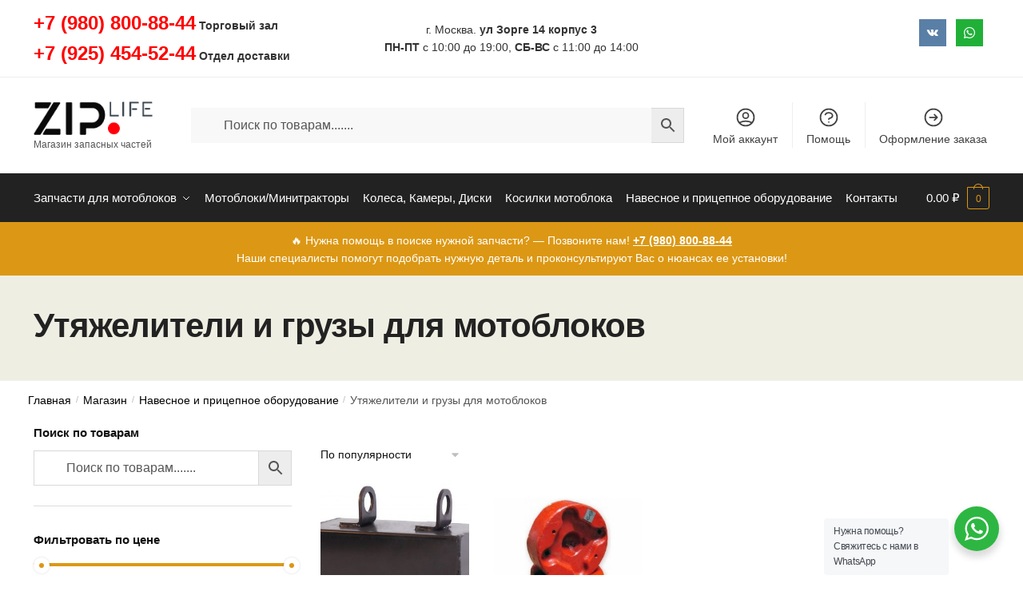

--- FILE ---
content_type: text/html; charset=UTF-8
request_url: https://ziplife.ru/product-category/navesnoe-i-priczepnoe-oborudovanie/utyazheliteli-i-gruzy-dlya-motoblokov/
body_size: 15846
content:
<!doctype html><html dir="ltr" lang="ru-RU" prefix="og: https://ogp.me/ns#"><head><link href="//web.whatsapp.com" rel="dns-prefetch" crossorigin><link href="//www.facebook.com" rel="dns-prefetch" crossorigin><link href="//api.whatsapp.com" rel="dns-prefetch" crossorigin><link href="//vk.com" rel="dns-prefetch" crossorigin><link href="//mc.yandex.ru" rel="dns-prefetch" crossorigin><link href="//www.googletagmanager.com" rel="dns-prefetch" crossorigin><link href="//ifonts.gstatic.com" rel="dns-prefetch" crossorigin><link href="//ipixel.wp.com" rel="dns-prefetch" crossorigin><link href="//ifonts.googleapis.com" rel="dns-prefetch" crossorigin><link href="//istats.wp.com" rel="dns-prefetch" crossorigin><link href="//is0.wp.com" rel="dns-prefetch" crossorigin><link href="//ii2.wp.com" rel="dns-prefetch" crossorigin><link href="//ii1.wp.com" rel="dns-prefetch" crossorigin><link href="//i0.wp.com" rel="dns-prefetch" crossorigin><link href="//gmpg.org" rel="dns-prefetch" crossorigin><meta charset="UTF-8"><meta name="viewport" content="height=device-height, width=device-width, initial-scale=1"><link rel="profile" href="https://gmpg.org/xfn/11"><link rel="pingback" href="https://ziplife.ru/xmlrpc.php"><link media="all" href="https://ziplife.ru/wp-content/cache/autoptimize/css/autoptimize_d449f249fa95ae1d7e947c3decda13be.css" rel="stylesheet"><title>Утяжелители и грузы для мотоблоков | Купить Ziplife</title><meta name="description" content="Утяжелители и грузы для мотоблоков, Утяжелители для грунтозацепов. Комплекты утяжелителей и грузов а так же комплекты крепежа для утяжелителей. Доставка." /><meta name="robots" content="max-image-preview:large" /><meta name="google-site-verification" content="abgZdSBmDm6-yNYPk89cmY2WwjYTmmdRJF_lNuc2PAs" /><meta name="yandex-verification" content="c8377be7fa24130f" /><meta name="keywords" content="купить утяжелители для мотоблока" /><link rel="canonical" href="https://ziplife.ru/product-category/navesnoe-i-priczepnoe-oborudovanie/utyazheliteli-i-gruzy-dlya-motoblokov/" /><meta name="generator" content="All in One SEO Pro (AIOSEO) 4.7.9" /><meta property="og:locale" content="ru_RU" /><meta property="og:site_name" content="ZipLife - Запчасти для мотоблоков" /><meta property="og:type" content="article" /><meta property="og:title" content="Утяжелители и грузы для мотоблоков | Купить Ziplife" /><meta property="og:description" content="Утяжелители и грузы для мотоблоков, Утяжелители для грунтозацепов. Комплекты утяжелителей и грузов а так же комплекты крепежа для утяжелителей. Доставка." /><meta property="og:url" content="https://ziplife.ru/product-category/navesnoe-i-priczepnoe-oborudovanie/utyazheliteli-i-gruzy-dlya-motoblokov/" /><meta property="fb:app_id" content="2755873781315401" /><meta property="fb:admins" content="100024033503188" /><meta property="og:image" content="https://ziplife.ru/wp-content/uploads/2020/03/logo_ziplife.png" /><meta property="og:image:secure_url" content="https://ziplife.ru/wp-content/uploads/2020/03/logo_ziplife.png" /><meta property="og:image:width" content="181" /><meta property="og:image:height" content="51" /><meta property="article:publisher" content="https://www.facebook.com/ziplife.moscow" /><meta name="twitter:card" content="summary" /><meta name="twitter:site" content="@ZipLife3" /><meta name="twitter:title" content="Утяжелители и грузы для мотоблоков | Купить Ziplife" /><meta name="twitter:description" content="Утяжелители и грузы для мотоблоков, Утяжелители для грунтозацепов. Комплекты утяжелителей и грузов а так же комплекты крепежа для утяжелителей. Доставка." /><meta name="twitter:image" content="https://ziplife.ru/wp-content/uploads/2020/03/logo_ziplife.png" /> <script type="application/ld+json" class="aioseo-schema">{"@context":"https:\/\/schema.org","@graph":[{"@type":"BreadcrumbList","@id":"https:\/\/ziplife.ru\/product-category\/navesnoe-i-priczepnoe-oborudovanie\/utyazheliteli-i-gruzy-dlya-motoblokov\/#breadcrumblist","itemListElement":[{"@type":"ListItem","@id":"https:\/\/ziplife.ru\/#listItem","position":1,"name":"\u0413\u043b\u0430\u0432\u043d\u0430\u044f \u0441\u0442\u0440\u0430\u043d\u0438\u0446\u0430","item":"https:\/\/ziplife.ru\/","nextItem":{"@type":"ListItem","@id":"https:\/\/ziplife.ru\/product-category\/navesnoe-i-priczepnoe-oborudovanie\/#listItem","name":"\u041d\u0430\u0432\u0435\u0441\u043d\u043e\u0435 \u0438 \u043f\u0440\u0438\u0446\u0435\u043f\u043d\u043e\u0435 \u043e\u0431\u043e\u0440\u0443\u0434\u043e\u0432\u0430\u043d\u0438\u0435"}},{"@type":"ListItem","@id":"https:\/\/ziplife.ru\/product-category\/navesnoe-i-priczepnoe-oborudovanie\/#listItem","position":2,"name":"\u041d\u0430\u0432\u0435\u0441\u043d\u043e\u0435 \u0438 \u043f\u0440\u0438\u0446\u0435\u043f\u043d\u043e\u0435 \u043e\u0431\u043e\u0440\u0443\u0434\u043e\u0432\u0430\u043d\u0438\u0435","item":"https:\/\/ziplife.ru\/product-category\/navesnoe-i-priczepnoe-oborudovanie\/","nextItem":{"@type":"ListItem","@id":"https:\/\/ziplife.ru\/product-category\/navesnoe-i-priczepnoe-oborudovanie\/utyazheliteli-i-gruzy-dlya-motoblokov\/#listItem","name":"\u0423\u0442\u044f\u0436\u0435\u043b\u0438\u0442\u0435\u043b\u0438 \u0438 \u0433\u0440\u0443\u0437\u044b \u0434\u043b\u044f \u043c\u043e\u0442\u043e\u0431\u043b\u043e\u043a\u043e\u0432"},"previousItem":{"@type":"ListItem","@id":"https:\/\/ziplife.ru\/#listItem","name":"\u0413\u043b\u0430\u0432\u043d\u0430\u044f \u0441\u0442\u0440\u0430\u043d\u0438\u0446\u0430"}},{"@type":"ListItem","@id":"https:\/\/ziplife.ru\/product-category\/navesnoe-i-priczepnoe-oborudovanie\/utyazheliteli-i-gruzy-dlya-motoblokov\/#listItem","position":3,"name":"\u0423\u0442\u044f\u0436\u0435\u043b\u0438\u0442\u0435\u043b\u0438 \u0438 \u0433\u0440\u0443\u0437\u044b \u0434\u043b\u044f \u043c\u043e\u0442\u043e\u0431\u043b\u043e\u043a\u043e\u0432","previousItem":{"@type":"ListItem","@id":"https:\/\/ziplife.ru\/product-category\/navesnoe-i-priczepnoe-oborudovanie\/#listItem","name":"\u041d\u0430\u0432\u0435\u0441\u043d\u043e\u0435 \u0438 \u043f\u0440\u0438\u0446\u0435\u043f\u043d\u043e\u0435 \u043e\u0431\u043e\u0440\u0443\u0434\u043e\u0432\u0430\u043d\u0438\u0435"}}]},{"@type":"CollectionPage","@id":"https:\/\/ziplife.ru\/product-category\/navesnoe-i-priczepnoe-oborudovanie\/utyazheliteli-i-gruzy-dlya-motoblokov\/#collectionpage","url":"https:\/\/ziplife.ru\/product-category\/navesnoe-i-priczepnoe-oborudovanie\/utyazheliteli-i-gruzy-dlya-motoblokov\/","name":"\u0423\u0442\u044f\u0436\u0435\u043b\u0438\u0442\u0435\u043b\u0438 \u0438 \u0433\u0440\u0443\u0437\u044b \u0434\u043b\u044f \u043c\u043e\u0442\u043e\u0431\u043b\u043e\u043a\u043e\u0432 | \u041a\u0443\u043f\u0438\u0442\u044c Ziplife","description":"\u0423\u0442\u044f\u0436\u0435\u043b\u0438\u0442\u0435\u043b\u0438 \u0438 \u0433\u0440\u0443\u0437\u044b \u0434\u043b\u044f \u043c\u043e\u0442\u043e\u0431\u043b\u043e\u043a\u043e\u0432, \u0423\u0442\u044f\u0436\u0435\u043b\u0438\u0442\u0435\u043b\u0438 \u0434\u043b\u044f \u0433\u0440\u0443\u043d\u0442\u043e\u0437\u0430\u0446\u0435\u043f\u043e\u0432. \u041a\u043e\u043c\u043f\u043b\u0435\u043a\u0442\u044b \u0443\u0442\u044f\u0436\u0435\u043b\u0438\u0442\u0435\u043b\u0435\u0439 \u0438 \u0433\u0440\u0443\u0437\u043e\u0432 \u0430 \u0442\u0430\u043a \u0436\u0435 \u043a\u043e\u043c\u043f\u043b\u0435\u043a\u0442\u044b \u043a\u0440\u0435\u043f\u0435\u0436\u0430 \u0434\u043b\u044f \u0443\u0442\u044f\u0436\u0435\u043b\u0438\u0442\u0435\u043b\u0435\u0439. \u0414\u043e\u0441\u0442\u0430\u0432\u043a\u0430.","inLanguage":"ru-RU","isPartOf":{"@id":"https:\/\/ziplife.ru\/#website"},"breadcrumb":{"@id":"https:\/\/ziplife.ru\/product-category\/navesnoe-i-priczepnoe-oborudovanie\/utyazheliteli-i-gruzy-dlya-motoblokov\/#breadcrumblist"}},{"@type":"Organization","@id":"https:\/\/ziplife.ru\/#organization","name":"ZipLife - \u0437\u0430\u043f\u0447\u0430\u0441\u0442\u0438 \u0434\u043b\u044f \u043c\u043e\u0442\u043e\u0431\u043b\u043e\u043a\u043e\u0432","description":"\u041c\u0430\u0433\u0430\u0437\u0438\u043d \u0437\u0430\u043f\u0430\u0441\u043d\u044b\u0445 \u0447\u0430\u0441\u0442\u0435\u0439","url":"https:\/\/ziplife.ru\/","telephone":"+79808008844","logo":{"@type":"ImageObject","url":"https:\/\/ziplife.ru\/wp-content\/uploads\/2020\/03\/logo_ziplife.png","@id":"https:\/\/ziplife.ru\/product-category\/navesnoe-i-priczepnoe-oborudovanie\/utyazheliteli-i-gruzy-dlya-motoblokov\/#organizationLogo","width":181,"height":51,"caption":"\u0417\u0430\u043f\u0447\u0430\u0441\u0442\u0438 \u0434\u043b\u044f \u043c\u043e\u0442\u043e\u0431\u043b\u043e\u043a\u043e\u0432"},"image":{"@id":"https:\/\/ziplife.ru\/product-category\/navesnoe-i-priczepnoe-oborudovanie\/utyazheliteli-i-gruzy-dlya-motoblokov\/#organizationLogo"},"sameAs":["https:\/\/twitter.com\/ZipLife3"]},{"@type":"WebSite","@id":"https:\/\/ziplife.ru\/#website","url":"https:\/\/ziplife.ru\/","name":"\u0417\u0430\u043f\u0447\u0430\u0441\u0442\u0438","description":"\u041c\u0430\u0433\u0430\u0437\u0438\u043d \u0437\u0430\u043f\u0430\u0441\u043d\u044b\u0445 \u0447\u0430\u0441\u0442\u0435\u0439","inLanguage":"ru-RU","publisher":{"@id":"https:\/\/ziplife.ru\/#organization"}}]}</script> <link href='https://i0.wp.com' rel='preconnect' /><link href='https://ii1.wp.com' rel='preconnect' /><link href='https://ii2.wp.com' rel='preconnect' /><link href='https://is0.wp.com' rel='preconnect' /><link href='https://istats.wp.com' rel='preconnect' /><link href='https://ifonts.googleapis.com' rel='preconnect' /><link href='https://ipixel.wp.com' rel='preconnect' /><link href='https://ifonts.gstatic.com' rel='preconnect' /><link rel="alternate" type="application/rss+xml" title="Ziplife &raquo; Лента" href="https://ziplife.ru/feed/" /><link rel="alternate" type="application/rss+xml" title="Ziplife &raquo; Лента комментариев" href="https://ziplife.ru/comments/feed/" /><link rel="alternate" type="application/rss+xml" title="Ziplife &raquo; Лента элемента Утяжелители и грузы для мотоблоков таксономии Категория" href="https://ziplife.ru/product-category/navesnoe-i-priczepnoe-oborudovanie/utyazheliteli-i-gruzy-dlya-motoblokov/feed/" /><script type="text/javascript" src="https://ziplife.ru/wp-includes/js/jquery/jquery.min.js" id="jquery-core-js"></script> <script type="text/javascript" id="wc-add-to-cart-js-extra">/*  */
var wc_add_to_cart_params = {"ajax_url":"/wp-admin/admin-ajax.php","wc_ajax_url":"/?wc-ajax=%%endpoint%%","i18n_view_cart":"\u041f\u0440\u043e\u0441\u043c\u043e\u0442\u0440 \u043a\u043e\u0440\u0437\u0438\u043d\u044b","cart_url":"https://ziplife.ru/cart/","is_cart":"","cart_redirect_after_add":"no"};
//# sourceURL=wc-add-to-cart-js-extra
/*  */</script> <script type="text/javascript" id="woocommerce-js-extra">/*  */
var woocommerce_params = {"ajax_url":"/wp-admin/admin-ajax.php","wc_ajax_url":"/?wc-ajax=%%endpoint%%","i18n_password_show":"\u041f\u043e\u043a\u0430\u0437\u0430\u0442\u044c \u043f\u0430\u0440\u043e\u043b\u044c","i18n_password_hide":"\u0421\u043a\u0440\u044b\u0442\u044c \u043f\u0430\u0440\u043e\u043b\u044c"};
//# sourceURL=woocommerce-js-extra
/*  */</script> <script type="text/javascript" id="nta-js-popup-js-extra">/*  */
var ntawaAjax = {"url":"https://ziplife.ru/wp-admin/admin-ajax.php"};
//# sourceURL=nta-js-popup-js-extra
/*  */</script> <link rel="https://api.w.org/" href="https://ziplife.ru/wp-json/" /><link rel="alternate" title="JSON" type="application/json" href="https://ziplife.ru/wp-json/wp/v2/product_cat/739" /><link rel="EditURI" type="application/rsd+xml" title="RSD" href="https://ziplife.ru/xmlrpc.php?rsd" /> <script type="text/javascript">var commercekit_ajs = {"ajax_url":"\/?commercekit-ajax"}; var commercekit_pdp = {"pdp_thumbnails":4,"pdp_lightbox":1,"pdp_gallery_layout":"horizontal","pdp_sticky_atc":0,"cgkit_sticky_hdr_class":"body.sticky-m header.site-header","pdp_mobile_layout":"default","pdp_showedge_percent":"1.1"}; var commercekit_as = [];</script>  <script async src="https://www.googletagmanager.com/gtag/js?id=G-XZMZKPK3BB"></script> <script>window.dataLayer = window.dataLayer || [];
			function gtag(){dataLayer.push(arguments);}
			gtag('js', new Date());
			gtag('config', 'G-XZMZKPK3BB');</script> <noscript><style>.woocommerce-product-gallery{ opacity: 1 !important; }</style></noscript><meta name="generator" content="Elementor 3.32.5; features: additional_custom_breakpoints; settings: css_print_method-internal, google_font-enabled, font_display-auto"> <script type="text/javascript" >(function(m,e,t,r,i,k,a){m[i]=m[i]||function(){(m[i].a=m[i].a||[]).push(arguments)};
        m[i].l=1*new Date();k=e.createElement(t),a=e.getElementsByTagName(t)[0],k.async=1,k.src=r,a.parentNode.insertBefore(k,a)})
    (window, document, "script", "https://mc.yandex.ru/metrika/tag.js", "ym");

    ym(62651677, "init", {
        id:62651677,
        clickmap:true,
        trackLinks:true,
        accurateTrackBounce:true,
        webvisor:true,
	            ecommerce: "dataLayer"
	        });</script> <noscript><div><img src="https://mc.yandex.ru/watch/62651677" style="position:absolute; left:-9999px;" alt="" /></div></noscript><link rel="icon" href="https://ziplife.ru/wp-content/uploads/2020/03/cropped-icon-32x32.png" sizes="32x32" /><link rel="icon" href="https://ziplife.ru/wp-content/uploads/2020/03/cropped-icon-192x192.png" sizes="192x192" /><link rel="apple-touch-icon" href="https://ziplife.ru/wp-content/uploads/2020/03/cropped-icon-180x180.png" /><meta name="msapplication-TileImage" content="https://ziplife.ru/wp-content/uploads/2020/03/cropped-icon-270x270.png" /></head><body data-rsssl=1 class="archive tax-product_cat term-utyazheliteli-i-gruzy-dlya-motoblokov term-739 wp-custom-logo wp-theme-shoptimizer theme-shoptimizer woocommerce woocommerce-page woocommerce-no-js sticky-m sticky-d m-grid-1 pdp-full plp-below right-archives-sidebar right-page-sidebar wc-active product-align-left left-woocommerce-sidebar elementor-default elementor-kit-6521"><div class="mobile-menu close-drawer"> <span aria-hidden="true"> <svg xmlns="http://www.w3.org/2000/svg" fill="none" viewBox="0 0 24 24" stroke="currentColor" stroke-width="1.5"><path stroke-linecap="round" stroke-linejoin="round" d="M6 18L18 6M6 6l12 12"></path></svg> </span></div><div id="page" class="hfeed site"><a class="skip-link screen-reader-text" href="#site-navigation">Skip to navigation</a> <a class="skip-link screen-reader-text" href="#content">Skip to content</a><div tabindex="-1" id="shoptimizerCartDrawer" class="shoptimizer-mini-cart-wrap" role="dialog" aria-label="Cart drawer"><div id="ajax-loading"><div class="shoptimizer-loader"><div class="spinner"><div class="bounce1"></div><div class="bounce2"></div><div class="bounce3"></div></div></div></div><div class="cart-drawer-heading">Корзина товаров</div> <button type="button" aria-label="Close drawer" class="close-drawer"> <span aria-hidden="true"> <svg xmlns="http://www.w3.org/2000/svg" fill="none" viewBox="0 0 24 24" stroke="currentColor" stroke-width="1.5"><path stroke-linecap="round" stroke-linejoin="round" d="M6 18L18 6M6 6l12 12"></path></svg> </span> </button><div class="widget woocommerce widget_shopping_cart"><div class="widget_shopping_cart_content"></div></div></div><div class="col-full topbar-wrapper hide-on-mobile"><div class="top-bar"><div class="col-full"><div class="top-bar-left  widget_text"><div class="textwidget"><p><span style="font-size: x-large"><span style="color: green"><span style="color: red"><strong>+7 (980) 800-88-44</strong></span></span></span> <strong>Торговый зал</strong><br /> <span style="font-size: x-large"><span style="color: green"><span style="color: red"><strong>+7 (925) 454-52-44</strong></span></span></span> <strong>Отдел доставки</strong></p></div></div><div class="top-bar-center  widget_text"><div class="textwidget"><p>г. Москва. <strong>ул Зорге 14 корпус 3</strong><br /> <strong>ПН-ПТ</strong> с 10:00 до 19:00, <strong>СБ-ВС</strong> с 11:00 до 14:00</p></div></div><div class="top-bar-right  social-icons widget_social_icons"><ul class="social-icons-lists show-icons-label icons-background-square"><li class="social-icons-list-item"> <a href="https://vk.com/zip.life" target="_blank" rel="nofollow" class="social-icon"> <span class="socicon socicon-vkontakte" style="padding: 10px; font-size: 14px; background-color: #5a7fa6"></span><span class="social-icons-list-label"></span> </a></li><li class="social-icons-list-item"> <a href="https://api.whatsapp.com/send?phone=79032804010" target="_blank" rel="nofollow" class="social-icon"> <span class="socicon socicon-whatsapp" style="padding: 10px; font-size: 14px; background-color: #20b038"></span><span class="social-icons-list-label"></span> </a></li></ul></div></div></div></div><header id="masthead" class="site-header"><div class="menu-overlay"></div><div class="main-header col-full"><div class="site-branding"> <button class="menu-toggle" aria-label="Menu" aria-controls="site-navigation" aria-expanded="false"> <span class="bar"></span><span class="bar"></span><span class="bar"></span> <span class="bar-text">МЕНЮ</span> </button> <a href="https://ziplife.ru/" class="custom-logo-link"><img width="181" height="51" src="https://ziplife.ru/wp-content/uploads/2020/03/logo_ziplife.png" class="custom-logo" alt="ГРУЗ-УТЯЖЕЛИТЕЛЬ 18 КГ ДЛЯ МОТОБЛОКОВ МБ, МКМ-3 LANDER" srcset="https://ziplife.ru/wp-content/uploads/2020/03/logo_ziplife.png 181w, https://ziplife.ru/wp-content/uploads/2020/03/logo_ziplife-150x42.png 150w" sizes="(max-width: 360px) 147px, (max-width: 181px) 100vw, 181px" /></a><p class="site-description">Магазин запасных частей</p></div><div class="site-search"><div class="widget woocommerce widget_product_search"><div class="aws-container" data-url="/?wc-ajax=aws_action" data-siteurl="https://ziplife.ru" data-lang="" data-show-loader="true" data-show-more="true" data-show-page="true" data-ajax-search="true" data-show-clear="true" data-mobile-screen="false" data-use-analytics="true" data-min-chars="1" data-buttons-order="2" data-timeout="300" data-is-mobile="false" data-page-id="739" data-tax="product_cat" ><form class="aws-search-form" action="https://ziplife.ru/" method="get" role="search" ><div class="aws-wrapper"><label class="aws-search-label" for="696d88028f4ba">Поиск по товарам.......</label><input type="search" name="s" id="696d88028f4ba" value="" class="aws-search-field" placeholder="Поиск по товарам......." autocomplete="off" /><input type="hidden" name="post_type" value="product"><input type="hidden" name="type_aws" value="true"><div class="aws-search-clear"><span>×</span></div><div class="aws-loader"></div></div><div class="aws-search-btn aws-form-btn"><span class="aws-search-btn_icon"><svg focusable="false" xmlns="http://www.w3.org/2000/svg" viewBox="0 0 24 24" width="24px"><path d="M15.5 14h-.79l-.28-.27C15.41 12.59 16 11.11 16 9.5 16 5.91 13.09 3 9.5 3S3 5.91 3 9.5 5.91 16 9.5 16c1.61 0 3.09-.59 4.23-1.57l.27.28v.79l5 4.99L20.49 19l-4.99-5zm-6 0C7.01 14 5 11.99 5 9.5S7.01 5 9.5 5 14 7.01 14 9.5 11.99 14 9.5 14z"></path></svg></span></div></form></div></div></div><nav class="secondary-navigation" aria-label="Secondary Navigation"><div class="menu-secondary-menu-container"><ul id="menu-secondary-menu" class="menu"><li id="menu-item-6537" class="menu-item menu-item-type-post_type menu-item-object-page menu-item-6537"><a href="https://ziplife.ru/my-account/">Мой аккаунт<div class="icon-wrapper"> <svg xmlns="http://www.w3.org/2000/svg" fill="none" viewbox="0 0 24 24" stroke="currentColor"> <path stroke-linecap="round" stroke-linejoin="round" stroke-width="2" d="M5.121 17.804A13.937 13.937 0 0112 16c2.5 0 4.847.655 6.879 1.804M15 10a3 3 0 11-6 0 3 3 0 016 0zm6 2a9 9 0 11-18 0 9 9 0 0118 0z" /> </svg></div></a></li><li id="menu-item-1140" class="menu-item menu-item-type-post_type menu-item-object-page menu-item-1140"><a href="https://ziplife.ru/pomoshh/" title="						">Помощь<div class="icon-wrapper"> <svg xmlns="http://www.w3.org/2000/svg" fill="none" viewbox="0 0 24 24" stroke="currentColor"> <path stroke-linecap="round" stroke-linejoin="round" stroke-width="2" d="M8.228 9c.549-1.165 2.03-2 3.772-2 2.21 0 4 1.343 4 3 0 1.4-1.278 2.575-3.006 2.907-.542.104-.994.54-.994 1.093m0 3h.01M21 12a9 9 0 11-18 0 9 9 0 0118 0z" /> </svg></div></a></li><li id="menu-item-6538" class="menu-item menu-item-type-post_type menu-item-object-page menu-item-6538"><a href="https://ziplife.ru/checkout/">Оформление заказа<div class="icon-wrapper"> <svg xmlns="http://www.w3.org/2000/svg" fill="none" viewBox="0 0 24 24" stroke="currentColor"> <path stroke-linecap="round" stroke-linejoin="round" stroke-width="2" d="M13 9l3 3m0 0l-3 3m3-3H8m13 0a9 9 0 11-18 0 9 9 0 0118 0z" /> </svg></div></a></li></ul></div></nav><ul class="site-header-cart menu"><li><div class="cart-click"><a class="cart-contents" href="#" title="Посмотреть корзину"> <span class="amount"><span class="woocommerce-Price-amount amount">0.00&nbsp;<span class="woocommerce-Price-currencySymbol">&#8381;</span></span></span> <span class="count">0</span></a></div></li></ul><div class="s-observer"></div></div></header><div class="col-full-nav"><div class="shoptimizer-primary-navigation col-full"><div class="site-search"><div class="widget woocommerce widget_product_search"><div class="aws-container" data-url="/?wc-ajax=aws_action" data-siteurl="https://ziplife.ru" data-lang="" data-show-loader="true" data-show-more="true" data-show-page="true" data-ajax-search="true" data-show-clear="true" data-mobile-screen="false" data-use-analytics="true" data-min-chars="1" data-buttons-order="2" data-timeout="300" data-is-mobile="false" data-page-id="739" data-tax="product_cat" ><form class="aws-search-form" action="https://ziplife.ru/" method="get" role="search" ><div class="aws-wrapper"><label class="aws-search-label" for="696d880290ae3">Поиск по товарам.......</label><input type="search" name="s" id="696d880290ae3" value="" class="aws-search-field" placeholder="Поиск по товарам......." autocomplete="off" /><input type="hidden" name="post_type" value="product"><input type="hidden" name="type_aws" value="true"><div class="aws-search-clear"><span>×</span></div><div class="aws-loader"></div></div><div class="aws-search-btn aws-form-btn"><span class="aws-search-btn_icon"><svg focusable="false" xmlns="http://www.w3.org/2000/svg" viewBox="0 0 24 24" width="24px"><path d="M15.5 14h-.79l-.28-.27C15.41 12.59 16 11.11 16 9.5 16 5.91 13.09 3 9.5 3S3 5.91 3 9.5 5.91 16 9.5 16c1.61 0 3.09-.59 4.23-1.57l.27.28v.79l5 4.99L20.49 19l-4.99-5zm-6 0C7.01 14 5 11.99 5 9.5S7.01 5 9.5 5 14 7.01 14 9.5 11.99 14 9.5 14z"></path></svg></span></div></form></div></div></div><nav id="site-navigation" class="main-navigation" aria-label="Primary Navigation"><div class="primary-navigation with-logo"><div class="logo-mark"> <a href="#" rel="home"> <img loading="lazy" src="https://ziplife.ru/wp-content/uploads/2020/05/logo2.png" alt="Ziplife" /> </a></div><div class="menu-primary-menu-container"><ul id="menu-new" class="menu"><li id="nav-menu-item-61419" class="menu-item menu-item-type-post_type menu-item-object-page menu-item-home menu-item-has-children"  aria-haspopup="true" aria-expanded="false"><a href="https://ziplife.ru/" class="cg-menu-link main-menu-link"><span>Запчасти для мотоблоков</span></a><span class="caret"></span><div class='sub-menu-wrapper'><div class='container'><ul class='sub-menu'><li id="nav-menu-item-61420" class="menu-item menu-item-type-taxonomy menu-item-object-product_cat" ><a href="https://ziplife.ru/product-category/zapchasti-dlya-motoblokov-i-kultivatorov/zapasnye-chasti-dlya-motoblokov-mtz-belarus/" class="cg-menu-link sub-menu-link"><span>Запчасти для МТЗ Беларус</span></a></li><li id="nav-menu-item-61421" class="menu-item menu-item-type-taxonomy menu-item-object-product_cat" ><a href="https://ziplife.ru/product-category/zapchasti-dlya-motoblokov-i-kultivatorov/zapchasti-motobloka-mb-1/" class="cg-menu-link sub-menu-link"><span>Запчасти мотоблока МБ-1</span></a></li><li id="nav-menu-item-61422" class="menu-item menu-item-type-taxonomy menu-item-object-product_cat" ><a href="https://ziplife.ru/product-category/zapchasti-dlya-motoblokov-i-kultivatorov/zapchasti-motobloka-ugra-nmb/" class="cg-menu-link sub-menu-link"><span>Запчасти мотоблока Угра НМБ</span></a></li><li id="nav-menu-item-61423" class="menu-item menu-item-type-taxonomy menu-item-object-product_cat" ><a href="https://ziplife.ru/product-category/zapchasti-dlya-motoblokov-i-kultivatorov/krasnyj-oktyabr-neva/" class="cg-menu-link sub-menu-link"><span>Красный Октябрь-Нева</span></a></li><li id="nav-menu-item-61424" class="menu-item menu-item-type-taxonomy menu-item-object-product_cat" ><a href="https://ziplife.ru/product-category/zapchasti-dlya-motoblokov-i-kultivatorov/zapchasti-mk-krot/" class="cg-menu-link sub-menu-link"><span>Запчасти МК Крот</span></a></li><li id="nav-menu-item-61425" class="menu-item menu-item-type-taxonomy menu-item-object-product_cat" ><a href="https://ziplife.ru/product-category/zapchasti-dlya-kitajskih-motoblokov-minitraktorov/" class="cg-menu-link sub-menu-link"><span>Запчасти для Китайских мотоблоков и минитракторов</span></a></li><li id="nav-menu-item-61427" class="menu-item menu-item-type-taxonomy menu-item-object-product_cat" ><a href="https://ziplife.ru/product-category/zapchasti-dvigatelya-motobloka-i-motokultivatora/" class="cg-menu-link sub-menu-link"><span>Запчасти двигателя мотоблока и мотокультиватора</span></a></li><li id="nav-menu-item-61428" class="menu-item menu-item-type-taxonomy menu-item-object-product_cat" ><a href="https://ziplife.ru/product-category/dvigateli-dlya-motoblokov/" class="cg-menu-link sub-menu-link"><span>Двигатели для мотоблоков</span></a></li></ul></div></div></li><li id="nav-menu-item-61426" class="menu-item menu-item-type-taxonomy menu-item-object-product_cat" ><a href="https://ziplife.ru/product-category/motobloki/" class="cg-menu-link main-menu-link"><span>Мотоблоки/Минитракторы</span></a></li><li id="nav-menu-item-61958" class="menu-item menu-item-type-taxonomy menu-item-object-product_cat" ><a href="https://ziplife.ru/product-category/kolesa-kamery-diski/" class="cg-menu-link main-menu-link"><span>Колеса, Камеры, Диски</span></a></li><li id="nav-menu-item-61429" class="menu-item menu-item-type-taxonomy menu-item-object-product_cat" ><a href="https://ziplife.ru/product-category/zapchasti-kosilki-zarya/" class="cg-menu-link main-menu-link"><span>Косилки мотоблока</span></a></li><li id="nav-menu-item-61431" class="menu-item menu-item-type-taxonomy menu-item-object-product_cat current-product_cat-ancestor" ><a href="https://ziplife.ru/product-category/navesnoe-i-priczepnoe-oborudovanie/" class="cg-menu-link main-menu-link"><span>Навесное и прицепное оборудование</span></a></li><li id="nav-menu-item-61512" class="menu-item menu-item-type-post_type menu-item-object-page" ><a href="https://ziplife.ru/kontakty/" class="cg-menu-link main-menu-link"><span>Контакты</span></a></li></ul></div></div></nav><div class="mobile-extra"><div id="text-17" class="widget widget_text"><div class="textwidget"><h4>Навигация</h4><ul><li><a href="/my-account/">Мой аккаунт</a></li><li><a href="/pomoshh/">Помощь</a></li></ul><h4>Нужна помощь?</h4><p><a href="tel:+79808008844">Звоните: +7 (980) 800-88-44</a></p><h4>Мы в соцсетях</h4><ul><li><a href="https://www.facebook.com/ziplife.moscow" target="_blank" rel="nofollow noopener">Facebook</a></li><li><a href="https://vk.com/zip.life" target="_blank" rel="nofollow noopener">VK</a></li></ul></div></div></div><ul class="site-header-cart menu"><li><div class="cart-click"><a class="cart-contents" href="#" title="Посмотреть корзину"> <span class="amount"><span class="woocommerce-Price-amount amount">0.00&nbsp;<span class="woocommerce-Price-currencySymbol">&#8381;</span></span></span> <span class="count">0</span></a></div></li></ul></div></div><div class="mobile-overlay"></div><div class="header-widget-region" role="complementary"><div class="col-full"><div id="text-2" class="widget widget_text"><div class="textwidget"><p>🔥 Нужна помощь в поиске нужной запчасти? — Позвоните нам! <a href="tel:+79808008844"><strong>+7 (980) 800-88-44</strong></a></p><p>Наши специалисты помогут подобрать нужную деталь и проконсультируют Вас о нюансах ее установки!</p></div></div></div></div><div class="shoptimizer-category-banner"><div class="col-full"><h1>Утяжелители и грузы для мотоблоков</h1></div></div><div id="content" class="site-content" tabindex="-1"><div class="shoptimizer-archive"><div class="archive-header"><div class="col-full"><nav class="woocommerce-breadcrumb" aria-label="Breadcrumb"><a href="https://ziplife.ru">Главная</a><span class="breadcrumb-separator"> / </span><a href="https://ziplife.ru/shop/">Магазин</a><span class="breadcrumb-separator"> / </span><a href="https://ziplife.ru/product-category/navesnoe-i-priczepnoe-oborudovanie/">Навесное и прицепное оборудование</a><span class="breadcrumb-separator"> / </span>Утяжелители и грузы для мотоблоков</nav><div class="woocommerce"></div></div></div><div class="col-full"><div id="primary" class="content-area"><main id="main" class="site-main" role="main"><header class="woocommerce-products-header"></header> <a href="#" class="mobile-filter shoptimizer-mobile-toggle"><svg xmlns="http://www.w3.org/2000/svg" fill="none" viewBox="0 0 24 24" stroke="currentColor"> <path stroke-linecap="round" stroke-linejoin="round" stroke-width="1.5" d="M12 6V4m0 2a2 2 0 100 4m0-4a2 2 0 110 4m-6 8a2 2 0 100-4m0 4a2 2 0 110-4m0 4v2m0-6V4m6 6v10m6-2a2 2 0 100-4m0 4a2 2 0 110-4m0 4v2m0-6V4" /> </svg> Показать фильтры </a><div class="shoptimizer-sorting"><div class="woocommerce-notices-wrapper"></div><form class="woocommerce-ordering" method="get"> <select
name="orderby"
class="orderby"
aria-label="Заказ в магазине"
><option value="popularity"  selected='selected'>По популярности</option><option value="rating" >По рейтингу</option><option value="date" >По новизне</option><option value="price" >По возрастанию цены</option><option value="price-desc" >По убыванию цены</option> </select> <input type="hidden" name="paged" value="1" /></form></div><div class="columns-4"><ul class="products columns-4"><li class="product type-product post-13056 status-publish first instock product_cat-utyazheliteli-i-gruzy-dlya-motoblokov has-post-thumbnail shipping-taxable purchasable product-type-simple"><div class="woocommerce-image__wrapper"><a href="https://ziplife.ru/shop/gruz-utyazhelitel-18-kg-dlya-motoblokov-mb-mkm-3-lander/" title="ГРУЗ-УТЯЖЕЛИТЕЛЬ 18 КГ ДЛЯ МОТОБЛОКОВ МБ, МКМ-3 LANDER" class="woocommerce-LoopProduct-link woocommerce-loop-product__link"><img width="300" height="300" src="https://ziplife.ru/wp-content/uploads/2020/12/26e16d6ffbbcc84202d7226d24098112-300x300.jpg" class="attachment-woocommerce_thumbnail size-woocommerce_thumbnail" alt="ГРУЗ-УТЯЖЕЛИТЕЛЬ 18 КГ ДЛЯ МОТОБЛОКОВ МБ, МКМ-3 LANDER" decoding="async" srcset="https://ziplife.ru/wp-content/uploads/2020/12/26e16d6ffbbcc84202d7226d24098112-300x300.jpg 300w, https://ziplife.ru/wp-content/uploads/2020/12/26e16d6ffbbcc84202d7226d24098112-150x150.jpg 150w" sizes="(max-width: 360px) 147px, (max-width: 300px) 100vw, 300px" title="ГРУЗ-УТЯЖЕЛИТЕЛЬ 18 КГ ДЛЯ МОТОБЛОКОВ МБ, МКМ-3 LANDER" /> </a></div><div class="woocommerce-card__header"><p class="product__categories"><a href="https://ziplife.ru/product-category/navesnoe-i-priczepnoe-oborudovanie/utyazheliteli-i-gruzy-dlya-motoblokov/" rel="tag">Утяжелители и грузы для мотоблоков</a></p><div class="woocommerce-loop-product__title"><a tabindex="0" href="https://ziplife.ru/shop/gruz-utyazhelitel-18-kg-dlya-motoblokov-mb-mkm-3-lander/" aria-label="ГРУЗ-УТЯЖЕЛИТЕЛЬ 18 КГ ДЛЯ МОТОБЛОКОВ МБ, МКМ-3 LANDER" class="woocommerce-LoopProduct-link woocommerce-loop-product__link">ГРУЗ-УТЯЖЕЛИТЕЛЬ 18 КГ ДЛЯ МОТОБЛОКОВ МБ, МКМ-3 LANDER</a></div> <span class="price"><span class="woocommerce-Price-amount amount"><bdi>2,400.00&nbsp;<span class="woocommerce-Price-currencySymbol">&#8381;</span></bdi></span></span> <a href="/product-category/navesnoe-i-priczepnoe-oborudovanie/utyazheliteli-i-gruzy-dlya-motoblokov/?add-to-cart=13056" aria-describedby="woocommerce_loop_add_to_cart_link_describedby_13056" data-quantity="1" class="button product_type_simple add_to_cart_button ajax_add_to_cart" data-product_id="13056" data-product_sku="MBK0003268" aria-label="Добавить в корзину &ldquo;ГРУЗ-УТЯЖЕЛИТЕЛЬ 18 КГ ДЛЯ МОТОБЛОКОВ МБ, МКМ-3 LANDER&rdquo;" rel="nofollow" data-success_message="&laquo;ГРУЗ-УТЯЖЕЛИТЕЛЬ 18 КГ ДЛЯ МОТОБЛОКОВ МБ, МКМ-3 LANDER&raquo; добавлен в вашу корзину" role="button">В корзину</a> <span id="woocommerce_loop_add_to_cart_link_describedby_13056" class="screen-reader-text"> </span></div></li><li class="product type-product post-13445 status-publish instock product_cat-utyazheliteli-i-gruzy-dlya-motoblokov has-post-thumbnail shipping-taxable purchasable product-type-simple"><div class="woocommerce-image__wrapper"><a href="https://ziplife.ru/shop/gruz-utyazhelitel-10-kg-dlya-motoblokov/" title="Утяжелитель 05-4235011" class="woocommerce-LoopProduct-link woocommerce-loop-product__link"><img loading="lazy" width="300" height="300" src="https://ziplife.ru/wp-content/uploads/2020/12/65465465322-300x300.jpg" class="attachment-woocommerce_thumbnail size-woocommerce_thumbnail" alt="Утяжелитель 05-4235011" decoding="async" srcset="https://ziplife.ru/wp-content/uploads/2020/12/65465465322-300x300.jpg 300w, https://ziplife.ru/wp-content/uploads/2020/12/65465465322-150x150.jpg 150w, https://ziplife.ru/wp-content/uploads/2020/12/65465465322-768x768.jpg 768w, https://ziplife.ru/wp-content/uploads/2020/12/65465465322-441x441.jpg 441w, https://ziplife.ru/wp-content/uploads/2020/12/65465465322-600x600.jpg 600w, https://ziplife.ru/wp-content/uploads/2020/12/65465465322.jpg 800w" sizes="(max-width: 360px) 147px, (max-width: 300px) 100vw, 300px" title="Утяжелитель 05-4235011" /><img loading="lazy" width="300" height="300" src="https://ziplife.ru/wp-content/uploads/2020/12/utyazheliteli-dlya-motobloka-mtz-belarus-09h-1-300x300.jpg" class="gallery-image" alt="Утяжелитель 05-4235011" srcset="https://ziplife.ru/wp-content/uploads/2020/12/utyazheliteli-dlya-motobloka-mtz-belarus-09h-1-300x300.jpg 300w, https://ziplife.ru/wp-content/uploads/2020/12/utyazheliteli-dlya-motobloka-mtz-belarus-09h-1-150x150.jpg 150w, https://ziplife.ru/wp-content/uploads/2020/12/utyazheliteli-dlya-motobloka-mtz-belarus-09h-1-768x768.jpg 768w, https://ziplife.ru/wp-content/uploads/2020/12/utyazheliteli-dlya-motobloka-mtz-belarus-09h-1-441x441.jpg 441w, https://ziplife.ru/wp-content/uploads/2020/12/utyazheliteli-dlya-motobloka-mtz-belarus-09h-1-600x600.jpg 600w, https://ziplife.ru/wp-content/uploads/2020/12/utyazheliteli-dlya-motobloka-mtz-belarus-09h-1.jpg 800w" sizes="(max-width: 360px) 147px, (max-width: 300px) 100vw, 300px" /> </a></div><div class="woocommerce-card__header"><p class="product__categories"><a href="https://ziplife.ru/product-category/navesnoe-i-priczepnoe-oborudovanie/utyazheliteli-i-gruzy-dlya-motoblokov/" rel="tag">Утяжелители и грузы для мотоблоков</a></p><div class="woocommerce-loop-product__title"><a tabindex="0" href="https://ziplife.ru/shop/gruz-utyazhelitel-10-kg-dlya-motoblokov/" aria-label="Утяжелитель 05-4235011" class="woocommerce-LoopProduct-link woocommerce-loop-product__link">Утяжелитель 05-4235011</a></div> <span class="price"><span class="woocommerce-Price-amount amount"><bdi>4,250.00&nbsp;<span class="woocommerce-Price-currencySymbol">&#8381;</span></bdi></span></span> <a href="/product-category/navesnoe-i-priczepnoe-oborudovanie/utyazheliteli-i-gruzy-dlya-motoblokov/?add-to-cart=13445" aria-describedby="woocommerce_loop_add_to_cart_link_describedby_13445" data-quantity="1" class="button product_type_simple add_to_cart_button ajax_add_to_cart" data-product_id="13445" data-product_sku="05-4235011" aria-label="Добавить в корзину &ldquo;Утяжелитель 05-4235011&rdquo;" rel="nofollow" data-success_message="&laquo;Утяжелитель 05-4235011&raquo; добавлен в вашу корзину" role="button">В корзину</a> <span id="woocommerce_loop_add_to_cart_link_describedby_13445" class="screen-reader-text"> </span></div></li></ul><div class="shoptimizer-sorting sorting-end"><form class="woocommerce-ordering" method="get"> <select
name="orderby"
class="orderby"
aria-label="Заказ в магазине"
><option value="popularity"  selected='selected'>По популярности</option><option value="rating" >По рейтингу</option><option value="date" >По новизне</option><option value="price" >По возрастанию цены</option><option value="price-desc" >По убыванию цены</option> </select> <input type="hidden" name="paged" value="1" /></form></div></div><div class="below-woocommerce-category"><h2>Утяжелители для мотоблоков</h2><p>Зачастую при работе с почвой такой как вспашка, окучивание, веса мотоблока не хватает. По этому для увеличения массы мотоблоку требуются утяжелители и грузы.</p><h2>Утяжелители для грунтозацепов</h2><p>Утяжелители для грунтозацепов служат для увеличения массы давления на почву что увеличивает сцепление с почвой грунтозацепов.</p></div></main></div><div class="secondary-wrapper"><div id="secondary" class="widget-area" role="complementary"><div id="aws_widget-2" class="widget widget_aws_widget"><span class="gamma widget-title">Поиск по товарам</span><div class="aws-container" data-url="/?wc-ajax=aws_action" data-siteurl="https://ziplife.ru" data-lang="" data-show-loader="true" data-show-more="true" data-show-page="true" data-ajax-search="true" data-show-clear="true" data-mobile-screen="false" data-use-analytics="true" data-min-chars="1" data-buttons-order="2" data-timeout="300" data-is-mobile="false" data-page-id="739" data-tax="product_cat" ><form class="aws-search-form" action="https://ziplife.ru/" method="get" role="search" ><div class="aws-wrapper"><label class="aws-search-label" for="696d8802957cd">Поиск по товарам.......</label><input type="search" name="s" id="696d8802957cd" value="" class="aws-search-field" placeholder="Поиск по товарам......." autocomplete="off" /><input type="hidden" name="post_type" value="product"><input type="hidden" name="type_aws" value="true"><div class="aws-search-clear"><span>×</span></div><div class="aws-loader"></div></div><div class="aws-search-btn aws-form-btn"><span class="aws-search-btn_icon"><svg focusable="false" xmlns="http://www.w3.org/2000/svg" viewBox="0 0 24 24" width="24px"><path d="M15.5 14h-.79l-.28-.27C15.41 12.59 16 11.11 16 9.5 16 5.91 13.09 3 9.5 3S3 5.91 3 9.5 5.91 16 9.5 16c1.61 0 3.09-.59 4.23-1.57l.27.28v.79l5 4.99L20.49 19l-4.99-5zm-6 0C7.01 14 5 11.99 5 9.5S7.01 5 9.5 5 14 7.01 14 9.5 11.99 14 9.5 14z"></path></svg></span></div></form></div></div><div id="woocommerce_price_filter-3" class="widget woocommerce widget_price_filter"><span class="gamma widget-title">Фильтровать по цене</span><form method="get" action="https://ziplife.ru/product-category/navesnoe-i-priczepnoe-oborudovanie/utyazheliteli-i-gruzy-dlya-motoblokov/"><div class="price_slider_wrapper"><div class="price_slider" style="display:none;"></div><div class="price_slider_amount" data-step="10"> <label class="screen-reader-text" for="min_price">Минимальная цена</label> <input type="text" id="min_price" name="min_price" value="2400" data-min="2400" placeholder="Минимальная цена" /> <label class="screen-reader-text" for="max_price">Максимальная цена</label> <input type="text" id="max_price" name="max_price" value="4250" data-max="4250" placeholder="Максимальная цена" /> <button type="submit" class="button">Фильтрация</button><div class="price_label" style="display:none;"> Цена: <span class="from"></span> &mdash; <span class="to"></span></div><div class="clear"></div></div></div></form></div><div id="woocommerce_product_categories-2" class="widget woocommerce widget_product_categories"><span class="gamma widget-title">Категории товаров</span><ul class="product-categories"><li class="cat-item cat-item-5287"><a href="https://ziplife.ru/product-category/kolesa-kamery-diski/">Колеса, Камеры, Диски</a></li><li class="cat-item cat-item-5234"><a href="https://ziplife.ru/product-category/zapchasti-dlya-kitajskih-motoblokov-minitraktorov/">Запчасти для Китайских мотоблоков и минитракторов</a></li><li class="cat-item cat-item-5189"><a href="https://ziplife.ru/product-category/zapchasti-na-generatory/">Запчасти на генераторы</a></li><li class="cat-item cat-item-5138"><a href="https://ziplife.ru/product-category/zapchasti-i-rashodniki-na-benzokosu/">Запчасти и расходники на бензокосу</a></li><li class="cat-item cat-item-640"><a href="https://ziplife.ru/product-category/motobloki/">Мотоблоки/Минитракторы</a></li><li class="cat-item cat-item-713 cat-parent current-cat-parent"><a href="https://ziplife.ru/product-category/navesnoe-i-priczepnoe-oborudovanie/">Навесное и прицепное оборудование</a><ul class='children'><li class="cat-item cat-item-740"><a href="https://ziplife.ru/product-category/navesnoe-i-priczepnoe-oborudovanie/adaptery-dlya-motoblokov/">Адаптеры для мотоблоков</a></li><li class="cat-item cat-item-742"><a href="https://ziplife.ru/product-category/navesnoe-i-priczepnoe-oborudovanie/borony-dlya-motoblokov/">Бороны для мотоблоков</a></li><li class="cat-item cat-item-751"><a href="https://ziplife.ru/product-category/navesnoe-i-priczepnoe-oborudovanie/vily-i-grabli-dlya-motoblokov/">Вилы и грабли для мотоблоков</a></li><li class="cat-item cat-item-722"><a href="https://ziplife.ru/product-category/navesnoe-i-priczepnoe-oborudovanie/gruntozaczepy-dlya-motoblokov/">Грунтозацепы для мотоблоков</a></li><li class="cat-item cat-item-752"><a href="https://ziplife.ru/product-category/navesnoe-i-priczepnoe-oborudovanie/derevoobrabatyvayushhie-pristavki-dlya-motoblokov/">Деревообрабатывающие приставки для мотоблоков</a></li><li class="cat-item cat-item-716"><a href="https://ziplife.ru/product-category/navesnoe-i-priczepnoe-oborudovanie/kartofelekopalki-dlya-motoblokov/">Картофелекопалки для мотоблоков</a></li><li class="cat-item cat-item-726"><a href="https://ziplife.ru/product-category/navesnoe-i-priczepnoe-oborudovanie/kosilki-dlya-motoblokov/">Косилки для мотоблоков</a></li><li class="cat-item cat-item-714"><a href="https://ziplife.ru/product-category/navesnoe-i-priczepnoe-oborudovanie/okuchniki-dlya-motoblokov/">Окучники для мотоблоков</a></li><li class="cat-item cat-item-724"><a href="https://ziplife.ru/product-category/navesnoe-i-priczepnoe-oborudovanie/otvaly-i-lopaty-dlya-motoblokov/">Лопаты для мотоблоков</a></li><li class="cat-item cat-item-744"><a href="https://ziplife.ru/product-category/navesnoe-i-priczepnoe-oborudovanie/perehodniki-dlya-navesnogo-oborudovaniya/">Переходники для навесного оборудования</a></li><li class="cat-item cat-item-731"><a href="https://ziplife.ru/product-category/navesnoe-i-priczepnoe-oborudovanie/plugi-dlya-motoblokov/">Плуги для мотоблоков</a></li><li class="cat-item cat-item-737"><a href="https://ziplife.ru/product-category/navesnoe-i-priczepnoe-oborudovanie/pololniki-i-ryhliteli-dlya-motoblokov/">Полольники и рыхлители для мотоблоков</a></li><li class="cat-item cat-item-735"><a href="https://ziplife.ru/product-category/navesnoe-i-priczepnoe-oborudovanie/priczepy-i-telezhki-dlya-motoblokov/">Прицепы и тележки для мотоблоков</a></li><li class="cat-item cat-item-733"><a href="https://ziplife.ru/product-category/navesnoe-i-priczepnoe-oborudovanie/snegouborshhiki-dlya-motoblokov/">Снегоуборщики для мотоблоков</a></li><li class="cat-item cat-item-728"><a href="https://ziplife.ru/product-category/navesnoe-i-priczepnoe-oborudovanie/sczepki-dlya-motoblokov/">Сцепки для мотоблоков</a></li><li class="cat-item cat-item-739 current-cat"><a href="https://ziplife.ru/product-category/navesnoe-i-priczepnoe-oborudovanie/utyazheliteli-i-gruzy-dlya-motoblokov/">Утяжелители и грузы для мотоблоков</a></li><li class="cat-item cat-item-720"><a href="https://ziplife.ru/product-category/navesnoe-i-priczepnoe-oborudovanie/frezy-dlya-motoblokov/">Фрезы для мотоблоков</a></li></ul></li><li class="cat-item cat-item-712"><a href="https://ziplife.ru/product-category/zapchasti-dlya-snegouborshhikov/">Запчасти для снегоуборщиков</a></li><li class="cat-item cat-item-593"><a href="https://ziplife.ru/product-category/dvigateli-dlya-motoblokov/">Двигатели для мотоблоков</a></li><li class="cat-item cat-item-62"><a href="https://ziplife.ru/product-category/zapchasti-dlya-motoblokov-i-kultivatorov/">Запчасти для мотоблоков и культиваторов</a></li><li class="cat-item cat-item-56"><a href="https://ziplife.ru/product-category/zapchasti-dvigatelya-motobloka-i-motokultivatora/">Запчасти двигателя мотоблока и мотокультиватора</a></li><li class="cat-item cat-item-135"><a href="https://ziplife.ru/product-category/zapasnye-chasti-dlya-benzopil/">Запасные части для бензопил</a></li><li class="cat-item cat-item-55"><a href="https://ziplife.ru/product-category/zapchasti-benzokos-trimmerov/">Запчасти бензокос - триммеров</a></li><li class="cat-item cat-item-61"><a href="https://ziplife.ru/product-category/zapchasti-dlya-gazonokosilok/">Запчасти для газонокосилок</a></li><li class="cat-item cat-item-123"><a href="https://ziplife.ru/product-category/zapchasti-kosilki-zarya/">Запчасти роторной косилки мотоблока</a></li><li class="cat-item cat-item-109"><a href="https://ziplife.ru/product-category/rashodnye-materialy/">Расходные материалы</a></li><li class="cat-item cat-item-15"><a href="https://ziplife.ru/product-category/uncategorized/">Новые поступления</a></li></ul></div></div><div class="filters close-drawer"> <span aria-hidden="true"> <svg xmlns="http://www.w3.org/2000/svg" fill="none" viewBox="0 0 24 24" stroke="currentColor" stroke-width="1.5"><path stroke-linecap="round" stroke-linejoin="round" d="M6 18L18 6M6 6l12 12"></path></svg> </span></div></div></div></div></div><div class="below-content"><div class="col-full"><div id="custom_html-2" class="widget_text widget widget_custom_html"><span class="gamma widget-title">ДОСТАВКА ПО РОССИИ</span><div class="textwidget custom-html-widget"><p>Любой доступной транспортной компанией</p><svg xmlns="http://www.w3.org/2000/svg" fill="none" viewbox="0 0 24 24" stroke="currentColor"> <path stroke-linecap="round" stroke-linejoin="round" stroke-width="2" d="M17.657 16.657L13.414 20.9a1.998 1.998 0 01-2.827 0l-4.244-4.243a8 8 0 1111.314 0z" /> <path stroke-linecap="round" stroke-linejoin="round" stroke-width="2" d="M15 11a3 3 0 11-6 0 3 3 0 016 0z" /> </svg></div></div><div id="custom_html-3" class="widget_text widget widget_custom_html"><span class="gamma widget-title">14 дней на возврат</span><div class="textwidget custom-html-widget"><p> Не подошла деталь? Ошиблись с выбором?</p><svg xmlns="http://www.w3.org/2000/svg" fill="none" viewbox="0 0 24 24" stroke="currentColor"> <path stroke-linecap="round" stroke-linejoin="round" stroke-width="2" d="M8 7h12m0 0l-4-4m4 4l-4 4m0 6H4m0 0l4 4m-4-4l4-4" /> </svg></div></div><div id="custom_html-4" class="widget_text widget widget_custom_html"><span class="gamma widget-title">Гарантия на всю продукцию</span><div class="textwidget custom-html-widget"><p> Официальная гарантия от заводов производителей</p><svg xmlns="http://www.w3.org/2000/svg" fill="none" viewbox="0 0 24 24" stroke="currentColor"> <path stroke-linecap="round" stroke-linejoin="round" stroke-width="2" d="M3.055 11H5a2 2 0 012 2v1a2 2 0 002 2 2 2 0 012 2v2.945M8 3.935V5.5A2.5 2.5 0 0010.5 8h.5a2 2 0 012 2 2 2 0 104 0 2 2 0 012-2h1.064M15 20.488V18a2 2 0 012-2h3.064M21 12a9 9 0 11-18 0 9 9 0 0118 0z" /> </svg></div></div><div id="custom_html-5" class="widget_text widget widget_custom_html"><span class="gamma widget-title">100% Безопасные платежи</span><div class="textwidget custom-html-widget"><p> Сбербанк / MasterCard / Visa / Яндекс Деньги</p><svg xmlns="http://www.w3.org/2000/svg" fill="none" viewbox="0 0 24 24" stroke="currentColor"> <path stroke-linecap="round" stroke-linejoin="round" stroke-width="2" d="M12 15v2m-6 4h12a2 2 0 002-2v-6a2 2 0 00-2-2H6a2 2 0 00-2 2v6a2 2 0 002 2zm10-10V7a4 4 0 00-8 0v4h8z" /> </svg></div></div></div></div><footer class="site-footer"><div class="col-full"><div id="text-10" class="widget widget_text"><span class="gamma widget-title">О компании</span><div class="textwidget"><ul><li><a href="/#my">О нас</a></li><li><a href="/garantiya-i-vozvrat/">Гарантия и возврат</a></li><li><a href="/privacy-policy/">Правила и условия</a></li><li><a href="/kontakty/">Контакты</a></li></ul></div></div><div id="text-11" class="widget widget_text"><span class="gamma widget-title">ПОМОЩЬ</span><div class="textwidget"><ul><li><a href="/my-account/">Личный кабинет</a></li><li><a href="/pomoshh/">Помощь</a></li><li><a href="/oplata-i-dostavka/">Оплата и доставка</a></li><li><a href="/rasprodazha/">Распродажа</a></li></ul></div></div><div id="text-12" class="widget widget_text"><span class="gamma widget-title">Присоединяйтесь</span><div class="textwidget"><ul><li><a href="https://vk.com/zip.life" target="_blank" rel="nofollow noopener">Вконтакте</a></li></ul></div></div><div id="text-13" class="widget widget_text"><span class="gamma widget-title">Подпишитесь</span><div class="textwidget"><p>Узнай первым об акциях, скидках, новых поступлениях!</p> <script>(function() {
	window.mc4wp = window.mc4wp || {
		listeners: [],
		forms: {
			on: function(evt, cb) {
				window.mc4wp.listeners.push(
					{
						event   : evt,
						callback: cb
					}
				);
			}
		}
	}
})();</script><form id="mc4wp-form-1" class="mc4wp-form mc4wp-form-8180" method="post" data-id="8180" data-name="" ><div class="mc4wp-form-fields"><p> <label>Адрес Email: <input type="email" name="EMAIL" placeholder="Ваш адрес email" required /> </label></p><p> <input type="submit" value="Подписаться" /></p></div><label style="display: none !important;">Оставьте это поле пустым, если вы человек: <input type="text" name="_mc4wp_honeypot" value="" tabindex="-1" autocomplete="off" /></label><input type="hidden" name="_mc4wp_timestamp" value="1768785922" /><input type="hidden" name="_mc4wp_form_id" value="8180" /><input type="hidden" name="_mc4wp_form_element_id" value="mc4wp-form-1" /><div class="mc4wp-response"></div></form></div></div></div></footer><footer class="copyright"><div class="col-full"><div id="text-14" class="widget widget_text"><div class="textwidget"><p>© ZipLife 2023</p></div></div><div id="text-15" class="widget widget_text"><div class="textwidget"><p><img fetchpriority="high" decoding="async" class="alignright wp-image-183 size-full" title="Запчасти для мотоблоков - способы оплаты" src="/wp-content/uploads/2022/04/credit-cards-2.png" alt="Способы оплаты" width="718" height="78" /></p></div></div><div id="text-16" class="widget widget_text"><div class="textwidget"><p>Сайт носит сугубо информационный характер и не является публичной офертой, определяемой Статьей 437 (2) ГК РФ.</p></div></div></div></footer></div> <script type="speculationrules">{"prefetch":[{"source":"document","where":{"and":[{"href_matches":"/*"},{"not":{"href_matches":["/wp-*.php","/wp-admin/*","/wp-content/uploads/*","/wp-content/*","/wp-content/plugins/*","/wp-content/themes/shoptimizer/*","/*\\?(.+)"]}},{"not":{"selector_matches":"a[rel~=\"nofollow\"]"}},{"not":{"selector_matches":".no-prefetch, .no-prefetch a"}}]},"eagerness":"conservative"}]}</script> <script>(function() {function maybePrefixUrlField () {
  const value = this.value.trim()
  if (value !== '' && value.indexOf('http') !== 0) {
    this.value = 'http://' + value
  }
}

const urlFields = document.querySelectorAll('.mc4wp-form input[type="url"]')
for (let j = 0; j < urlFields.length; j++) {
  urlFields[j].addEventListener('blur', maybePrefixUrlField)
}
})();</script><script type="application/ld+json">{"@context":"https:\/\/schema.org\/","@type":"BreadcrumbList","itemListElement":[{"@type":"ListItem","position":1,"item":{"name":"\u0413\u043b\u0430\u0432\u043d\u0430\u044f","@id":"https:\/\/ziplife.ru"}},{"@type":"ListItem","position":2,"item":{"name":"\u041c\u0430\u0433\u0430\u0437\u0438\u043d","@id":"https:\/\/ziplife.ru\/shop\/"}},{"@type":"ListItem","position":3,"item":{"name":"\u041d\u0430\u0432\u0435\u0441\u043d\u043e\u0435 \u0438 \u043f\u0440\u0438\u0446\u0435\u043f\u043d\u043e\u0435 \u043e\u0431\u043e\u0440\u0443\u0434\u043e\u0432\u0430\u043d\u0438\u0435","@id":"https:\/\/ziplife.ru\/product-category\/navesnoe-i-priczepnoe-oborudovanie\/"}},{"@type":"ListItem","position":4,"item":{"name":"\u0423\u0442\u044f\u0436\u0435\u043b\u0438\u0442\u0435\u043b\u0438 \u0438 \u0433\u0440\u0443\u0437\u044b \u0434\u043b\u044f \u043c\u043e\u0442\u043e\u0431\u043b\u043e\u043a\u043e\u0432","@id":"https:\/\/ziplife.ru\/product-category\/navesnoe-i-priczepnoe-oborudovanie\/utyazheliteli-i-gruzy-dlya-motoblokov\/"}}]}</script><div class="wa__btn_popup"><div class="wa__btn_popup_txt">Нужна помощь? Свяжитесь с нами в WhatsApp</div><div class="wa__btn_popup_icon"></div></div><div class="wa__popup_chat_box"><div class="wa__popup_heading"><div class="wa__popup_title">Задать вопрос</div><div class="wa__popup_intro">Добрый день, задайте свой вопрос</a></div></div><div class="wa__popup_content wa__popup_content_left"><div class="wa__popup_notice">The team typically replies in a few minutes.</div><div class="wa__popup_content_list"><div class="wa__popup_content_item "> <a target="_blank" href="https://web.whatsapp.com/send?phone=79808008844" class="wa__stt wa__stt_offline"><div class="wa__popup_avatar nta-default-avt"> <svg width="48px" height="48px" class="nta-whatsapp-default-avatar" version="1.1" id="Layer_1" xmlns="http://www.w3.org/2000/svg" xmlns:xlink="http://www.w3.org/1999/xlink" x="0px" y="0px"
viewBox="0 0 512 512" style="enable-background:new 0 0 512 512;" xml:space="preserve"> <path style="fill:#EDEDED;" d="M0,512l35.31-128C12.359,344.276,0,300.138,0,254.234C0,114.759,114.759,0,255.117,0
S512,114.759,512,254.234S395.476,512,255.117,512c-44.138,0-86.51-14.124-124.469-35.31L0,512z"/> <path style="fill:#55CD6C;" d="M137.71,430.786l7.945,4.414c32.662,20.303,70.621,32.662,110.345,32.662
c115.641,0,211.862-96.221,211.862-213.628S371.641,44.138,255.117,44.138S44.138,137.71,44.138,254.234
c0,40.607,11.476,80.331,32.662,113.876l5.297,7.945l-20.303,74.152L137.71,430.786z"/> <path style="fill:#FEFEFE;" d="M187.145,135.945l-16.772-0.883c-5.297,0-10.593,1.766-14.124,5.297
c-7.945,7.062-21.186,20.303-24.717,37.959c-6.179,26.483,3.531,58.262,26.483,90.041s67.09,82.979,144.772,105.048
c24.717,7.062,44.138,2.648,60.028-7.062c12.359-7.945,20.303-20.303,22.952-33.545l2.648-12.359
c0.883-3.531-0.883-7.945-4.414-9.71l-55.614-25.6c-3.531-1.766-7.945-0.883-10.593,2.648l-22.069,28.248
c-1.766,1.766-4.414,2.648-7.062,1.766c-15.007-5.297-65.324-26.483-92.69-79.448c-0.883-2.648-0.883-5.297,0.883-7.062
l21.186-23.834c1.766-2.648,2.648-6.179,1.766-8.828l-25.6-57.379C193.324,138.593,190.676,135.945,187.145,135.945"/> </svg></div><div class="wa__popup_txt"><div class="wa__member_name">Менеджер</div><div class="wa__member_duty">Ziplife</div><div class="wa__member_status"> нет свободного менеджера 5:34</div></div> </a></div></div></div></div>  <script>const lazyloadRunObserver = () => {
					const lazyloadBackgrounds = document.querySelectorAll( `.e-con.e-parent:not(.e-lazyloaded)` );
					const lazyloadBackgroundObserver = new IntersectionObserver( ( entries ) => {
						entries.forEach( ( entry ) => {
							if ( entry.isIntersecting ) {
								let lazyloadBackground = entry.target;
								if( lazyloadBackground ) {
									lazyloadBackground.classList.add( 'e-lazyloaded' );
								}
								lazyloadBackgroundObserver.unobserve( entry.target );
							}
						});
					}, { rootMargin: '200px 0px 200px 0px' } );
					lazyloadBackgrounds.forEach( ( lazyloadBackground ) => {
						lazyloadBackgroundObserver.observe( lazyloadBackground );
					} );
				};
				const events = [
					'DOMContentLoaded',
					'elementor/lazyload/observe',
				];
				events.forEach( ( event ) => {
					document.addEventListener( event, lazyloadRunObserver );
				} );</script> <script type='text/javascript'>(function () {
			var c = document.body.className;
			c = c.replace(/woocommerce-no-js/, 'woocommerce-js');
			document.body.className = c;
		})();</script> <script type="text/javascript" src="https://ziplife.ru/wp-includes/js/dist/hooks.min.js" id="wp-hooks-js"></script> <script type="text/javascript" src="https://ziplife.ru/wp-includes/js/dist/i18n.min.js" id="wp-i18n-js"></script> <script type="text/javascript" id="wp-i18n-js-after">/*  */
wp.i18n.setLocaleData( { 'text direction\u0004ltr': [ 'ltr' ] } );
//# sourceURL=wp-i18n-js-after
/*  */</script> <script type="text/javascript" id="contact-form-7-js-translations">/*  */
( function( domain, translations ) {
	var localeData = translations.locale_data[ domain ] || translations.locale_data.messages;
	localeData[""].domain = domain;
	wp.i18n.setLocaleData( localeData, domain );
} )( "contact-form-7", {"translation-revision-date":"2025-09-30 08:46:06+0000","generator":"GlotPress\/4.0.1","domain":"messages","locale_data":{"messages":{"":{"domain":"messages","plural-forms":"nplurals=3; plural=(n % 10 == 1 && n % 100 != 11) ? 0 : ((n % 10 >= 2 && n % 10 <= 4 && (n % 100 < 12 || n % 100 > 14)) ? 1 : 2);","lang":"ru"},"This contact form is placed in the wrong place.":["\u042d\u0442\u0430 \u043a\u043e\u043d\u0442\u0430\u043a\u0442\u043d\u0430\u044f \u0444\u043e\u0440\u043c\u0430 \u0440\u0430\u0437\u043c\u0435\u0449\u0435\u043d\u0430 \u0432 \u043d\u0435\u043f\u0440\u0430\u0432\u0438\u043b\u044c\u043d\u043e\u043c \u043c\u0435\u0441\u0442\u0435."],"Error:":["\u041e\u0448\u0438\u0431\u043a\u0430:"]}},"comment":{"reference":"includes\/js\/index.js"}} );
//# sourceURL=contact-form-7-js-translations
/*  */</script> <script type="text/javascript" id="contact-form-7-js-before">/*  */
var wpcf7 = {
    "api": {
        "root": "https:\/\/ziplife.ru\/wp-json\/",
        "namespace": "contact-form-7\/v1"
    }
};
//# sourceURL=contact-form-7-js-before
/*  */</script> <script type="text/javascript" id="aws-script-js-extra">/*  */
var aws_vars = {"sale":"\u0420\u0430\u0441\u043f\u0440\u043e\u0434\u0430\u0436\u0430!","sku":"SKU: ","showmore":"\u041f\u043e\u0441\u043c\u043e\u0442\u0440\u0435\u0442\u044c \u0432\u0441\u0435 \u0440\u0435\u0437\u0443\u043b\u044c\u0442\u0430\u0442\u044b","noresults":"\u041d\u0435\u0442 \u0440\u0435\u0437\u0443\u043b\u044c\u0442\u0430\u0442\u043e\u0432"};
//# sourceURL=aws-script-js-extra
/*  */</script> <script type="text/javascript" id="aws-script-js-after">/*  */
                function aws_results_append_to( container, options  ) {
                    if ( options.form.closest('.shoptimizer-modal').length > 0 ) {
                        return '.shoptimizer-modal .site-search';
                    }
                    return container;
                }
                function aws_results_layout( styles, options  ) {
                    if ( options.form.closest('.shoptimizer-modal').length > 0 ) {
                        var offset = options.form.offset();
                        var dialogOffset = options.form.closest('.site-search').offset();
                        styles.left = offset.left - dialogOffset.left;
                        styles.top = offset.top - dialogOffset.top + options.form.innerHeight();
                    }
                    return styles;
                }
                AwsHooks.add_filter( 'aws_results_append_to', aws_results_append_to );
                AwsHooks.add_filter( 'aws_results_layout', aws_results_layout );
            

        function aws_results_append_to( container, options  ) {
            if ( options.form.closest('.shoptimizer-modal').length > 0 ) {
                return '.shoptimizer-modal .site-search';
            }
            return container;
        }
        function aws_results_layout( styles, options  ) {
            if ( options.form.closest('.shoptimizer-modal').length > 0 ) {
                var offset = options.form.offset();
                var dialogOffset = options.form.closest('.site-search').offset();
                styles.left = offset.left - dialogOffset.left;
                styles.top = offset.top - dialogOffset.top + options.form.innerHeight();
            }
            return styles;
        }
        AwsHooks.add_filter( 'aws_results_append_to', aws_results_append_to );
        AwsHooks.add_filter( 'aws_results_layout', aws_results_layout );
    
//# sourceURL=aws-script-js-after
/*  */</script> <script type="text/javascript" id="shoptimizer-main-js-after">/*  */
				jQuery( document ).ready( function( $ ) {
					$( 'body' ).on( 'added_to_cart', function( event, fragments, cart_hash ) {
						if ( ! $( 'body' ).hasClass( 'elementor-editor-active' ) ) {
							$( 'body' ).addClass( 'drawer-open' );
							$( '#shoptimizerCartDrawer').focus();
						}
					} );				
				} );
				document.addEventListener( 'DOMContentLoaded', function() {
					document.addEventListener( 'click', function( event ) {
						var is_inner = event.target.closest( '.shoptimizer-mini-cart-wrap' );
						if ( ! event.target.classList.contains( 'shoptimizer-mini-cart-wrap' ) && ! is_inner ) {
							document.querySelector( 'body' ).classList.remove( 'drawer-open' );
						}
						var is_inner2 = event.target.closest( '.cart-click' );
						if ( event.target.classList.contains( 'cart-click' ) || is_inner2 ) {
							var is_header = event.target.closest( '.site-header-cart' );
							if ( is_header ) {
								event.preventDefault();
								document.querySelector( 'body' ).classList.toggle( 'drawer-open' );
								document.getElementById('shoptimizerCartDrawer').focus();
							}
						}
						if ( event.target.classList.contains( 'close-drawer' ) ) {
							document.querySelector( 'body' ).classList.remove( 'drawer-open' );
						}
					} );
				} );
				var interceptor = ( function( open ) {
					XMLHttpRequest.prototype.open = function( method, url, async, user, pass ) {
						this.addEventListener( 'readystatechange', function() {
						switch ( this.readyState ) {
							case 1:
								setTimeout(function(){ document.querySelector( '#ajax-loading' ).style.display = 'block'; }, 200);
							break;
							case 4:
								setTimeout(function(){ document.querySelector( '#ajax-loading' ).style.display = 'none'; }, 200);
							break;
						}
						}, false );
						if ( async !== false ) {
							async = true;
						}
						open.call( this, method, url, async, user, pass );
					};
				}  ( XMLHttpRequest.prototype.open ) );
				document.addEventListener( 'DOMContentLoaded', function() {
					document.querySelector( '#ajax-loading' ).style.display = 'none';
				} );
				

			
			var observer = new IntersectionObserver(function(entries) {
				if(entries[0].intersectionRatio === 0)
					document.querySelector('.col-full-nav').classList.add('is_stuck');
				else if(entries[0].intersectionRatio === 1)
					document.querySelector('.col-full-nav').classList.remove('is_stuck');
			}, { threshold: [0,1] });

			observer.observe(document.querySelector('.s-observer'));
		
//# sourceURL=shoptimizer-main-js-after
/*  */</script> <script type="text/javascript" id="pwb-functions-frontend-js-extra">/*  */
var pwb_ajax_object = {"carousel_prev":"\u003C","carousel_next":"\u003E"};
//# sourceURL=pwb-functions-frontend-js-extra
/*  */</script> <script type="text/javascript" id="wc-order-attribution-js-extra">/*  */
var wc_order_attribution = {"params":{"lifetime":1.0e-5,"session":30,"base64":false,"ajaxurl":"https://ziplife.ru/wp-admin/admin-ajax.php","prefix":"wc_order_attribution_","allowTracking":true},"fields":{"source_type":"current.typ","referrer":"current_add.rf","utm_campaign":"current.cmp","utm_source":"current.src","utm_medium":"current.mdm","utm_content":"current.cnt","utm_id":"current.id","utm_term":"current.trm","utm_source_platform":"current.plt","utm_creative_format":"current.fmt","utm_marketing_tactic":"current.tct","session_entry":"current_add.ep","session_start_time":"current_add.fd","session_pages":"session.pgs","session_count":"udata.vst","user_agent":"udata.uag"}};
//# sourceURL=wc-order-attribution-js-extra
/*  */</script> <script type="text/javascript" id="wc-cart-fragments-js-extra">/*  */
var wc_cart_fragments_params = {"ajax_url":"/wp-admin/admin-ajax.php","wc_ajax_url":"/?wc-ajax=%%endpoint%%","cart_hash_key":"wc_cart_hash_066b4ebed0c627927fc4fa08b2c39fad","fragment_name":"wc_fragments_066b4ebed0c627927fc4fa08b2c39fad","request_timeout":"5000"};
//# sourceURL=wc-cart-fragments-js-extra
/*  */</script> <script type="text/javascript" id="wc-price-slider-js-extra">/*  */
var woocommerce_price_slider_params = {"currency_format_num_decimals":"0","currency_format_symbol":"\u20bd","currency_format_decimal_sep":".","currency_format_thousand_sep":",","currency_format":"%v\u00a0%s"};
//# sourceURL=wc-price-slider-js-extra
/*  */</script> <script type="text/javascript">function isMobileWA()
                {
                    return (/Android|webOS|iPhone|iPad|iPod|Windows Phone|IEMobile|Mobile|BlackBerry/i.test(navigator.userAgent) ); 
                }
                var elm = jQuery('a[href*="whatsapp.com"]');
                jQuery.each(elm, function(index, value){
                    var item = jQuery(value).attr('href');
                    if(item.indexOf('chat') != -1){
                        //nothing
                    } else if (item.indexOf('web.whatsapp') != -1 && isMobileWA()){
                        var itemLink = item;
                        var newLink = itemLink.replace('web.whatsapp', 'api.whatsapp');
                        jQuery(value).attr("href", newLink);
                    } else if (item.indexOf('api.whatsapp') != -1 && !isMobileWA()){
                        var itemLink = item;
                        var newLink = itemLink.replace('api.whatsapp', 'web.whatsapp');
                        jQuery(value).attr("href", newLink);
                    } 
                });</script> <script defer src="https://ziplife.ru/wp-content/cache/autoptimize/js/autoptimize_16fc1bb9f81e1872210824c076794e61.js"></script></body></html>